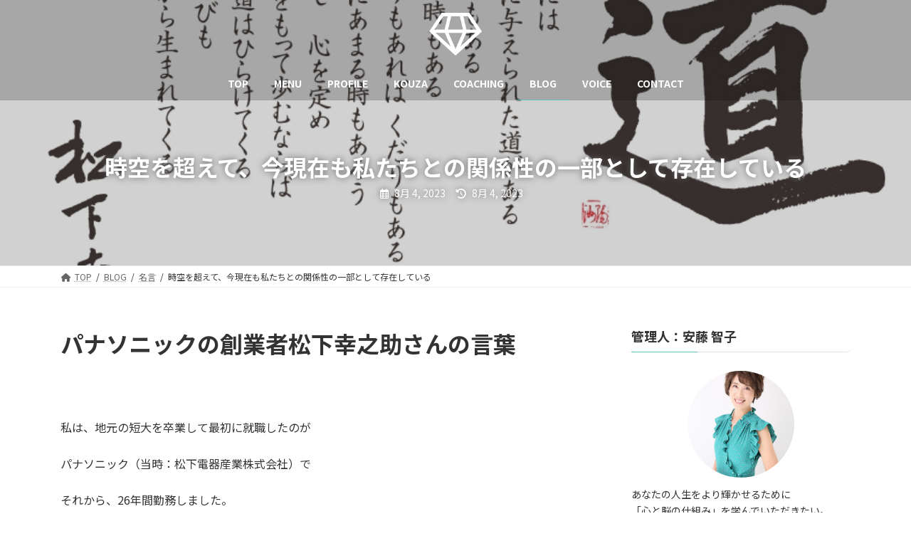

--- FILE ---
content_type: text/html; charset=UTF-8
request_url: https://diamondwave888.com/%E7%B8%81%E8%B5%B7%EF%BC%9A%E6%99%82%E7%A9%BA%E3%82%92%E8%B6%85%E3%81%88%E3%81%A6%E3%80%81%E4%BB%8A%E7%8F%BE%E5%9C%A8%E3%82%82%E7%A7%81%E3%81%9F%E3%81%A1%E3%81%A8%E3%81%AE%E9%96%A2%E4%BF%82%E6%80%A7/
body_size: 12471
content:
<!DOCTYPE html>
<html lang="ja">
<head>
<meta charset="utf-8">
<meta http-equiv="X-UA-Compatible" content="IE=edge">
<meta name="viewport" content="width=device-width, initial-scale=1">
<title>時空を超えて、今現在も私たちとの関係性の一部として存在している - 名古屋で女性が受けるコーチング・セミナーなら「ダイヤモンドコーチング」へ</title>
<link rel='dns-prefetch' href='//s.w.org' />
<link rel="alternate" type="application/rss+xml" title="名古屋で女性が受けるコーチング・セミナーなら「ダイヤモンドコーチング」へ &raquo; フィード" href="https://diamondwave888.com/feed/" />
<link rel="alternate" type="application/rss+xml" title="名古屋で女性が受けるコーチング・セミナーなら「ダイヤモンドコーチング」へ &raquo; コメントフィード" href="https://diamondwave888.com/comments/feed/" />
<link rel="alternate" type="application/rss+xml" title="名古屋で女性が受けるコーチング・セミナーなら「ダイヤモンドコーチング」へ &raquo; 時空を超えて、今現在も私たちとの関係性の一部として存在している のコメントのフィード" href="https://diamondwave888.com/%e7%b8%81%e8%b5%b7%ef%bc%9a%e6%99%82%e7%a9%ba%e3%82%92%e8%b6%85%e3%81%88%e3%81%a6%e3%80%81%e4%bb%8a%e7%8f%be%e5%9c%a8%e3%82%82%e7%a7%81%e3%81%9f%e3%81%a1%e3%81%a8%e3%81%ae%e9%96%a2%e4%bf%82%e6%80%a7/feed/" />
<meta name="description" content="パナソニックの創業者松下幸之助さんの言葉&nbsp;私は、地元の短大を卒業して最初に就職したのがパナソニック（当時：松下電器産業株式会社）でそれから、26年間勤務しました。&nbsp;&nbsp;社会人として育ててくださった会社なので今でもパナソニックでのご縁には感謝しかありません。&nbsp;今日は、そのパナソニック創業者松下幸之助さんの言葉をお贈りいたします。&nbsp;縁あって&amp;nb" />		<script type="text/javascript">
			window._wpemojiSettings = {"baseUrl":"https:\/\/s.w.org\/images\/core\/emoji\/11\/72x72\/","ext":".png","svgUrl":"https:\/\/s.w.org\/images\/core\/emoji\/11\/svg\/","svgExt":".svg","source":{"concatemoji":"https:\/\/diamondwave888.com\/wp-includes\/js\/wp-emoji-release.min.js?ver=5.0.22"}};
			!function(e,a,t){var n,r,o,i=a.createElement("canvas"),p=i.getContext&&i.getContext("2d");function s(e,t){var a=String.fromCharCode;p.clearRect(0,0,i.width,i.height),p.fillText(a.apply(this,e),0,0);e=i.toDataURL();return p.clearRect(0,0,i.width,i.height),p.fillText(a.apply(this,t),0,0),e===i.toDataURL()}function c(e){var t=a.createElement("script");t.src=e,t.defer=t.type="text/javascript",a.getElementsByTagName("head")[0].appendChild(t)}for(o=Array("flag","emoji"),t.supports={everything:!0,everythingExceptFlag:!0},r=0;r<o.length;r++)t.supports[o[r]]=function(e){if(!p||!p.fillText)return!1;switch(p.textBaseline="top",p.font="600 32px Arial",e){case"flag":return s([55356,56826,55356,56819],[55356,56826,8203,55356,56819])?!1:!s([55356,57332,56128,56423,56128,56418,56128,56421,56128,56430,56128,56423,56128,56447],[55356,57332,8203,56128,56423,8203,56128,56418,8203,56128,56421,8203,56128,56430,8203,56128,56423,8203,56128,56447]);case"emoji":return!s([55358,56760,9792,65039],[55358,56760,8203,9792,65039])}return!1}(o[r]),t.supports.everything=t.supports.everything&&t.supports[o[r]],"flag"!==o[r]&&(t.supports.everythingExceptFlag=t.supports.everythingExceptFlag&&t.supports[o[r]]);t.supports.everythingExceptFlag=t.supports.everythingExceptFlag&&!t.supports.flag,t.DOMReady=!1,t.readyCallback=function(){t.DOMReady=!0},t.supports.everything||(n=function(){t.readyCallback()},a.addEventListener?(a.addEventListener("DOMContentLoaded",n,!1),e.addEventListener("load",n,!1)):(e.attachEvent("onload",n),a.attachEvent("onreadystatechange",function(){"complete"===a.readyState&&t.readyCallback()})),(n=t.source||{}).concatemoji?c(n.concatemoji):n.wpemoji&&n.twemoji&&(c(n.twemoji),c(n.wpemoji)))}(window,document,window._wpemojiSettings);
		</script>
		<style type="text/css">
img.wp-smiley,
img.emoji {
	display: inline !important;
	border: none !important;
	box-shadow: none !important;
	height: 1em !important;
	width: 1em !important;
	margin: 0 .07em !important;
	vertical-align: -0.1em !important;
	background: none !important;
	padding: 0 !important;
}
</style>
<link rel='stylesheet' id='vkExUnit_common_style-css'  href='https://diamondwave888.com/wp-content/plugins/vk-all-in-one-expansion-unit/assets/css/vkExUnit_style.css?ver=9.84.1.0' type='text/css' media='all' />
<style id='vkExUnit_common_style-inline-css' type='text/css'>
:root {--ver_page_top_button_url:url(https://diamondwave888.com/wp-content/plugins/vk-all-in-one-expansion-unit/assets/images/to-top-btn-icon.svg);}@font-face {font-weight: normal;font-style: normal;font-family: "vk_sns";src: url("https://diamondwave888.com/wp-content/plugins/vk-all-in-one-expansion-unit/inc/sns/icons/fonts/vk_sns.eot?-bq20cj");src: url("https://diamondwave888.com/wp-content/plugins/vk-all-in-one-expansion-unit/inc/sns/icons/fonts/vk_sns.eot?#iefix-bq20cj") format("embedded-opentype"),url("https://diamondwave888.com/wp-content/plugins/vk-all-in-one-expansion-unit/inc/sns/icons/fonts/vk_sns.woff?-bq20cj") format("woff"),url("https://diamondwave888.com/wp-content/plugins/vk-all-in-one-expansion-unit/inc/sns/icons/fonts/vk_sns.ttf?-bq20cj") format("truetype"),url("https://diamondwave888.com/wp-content/plugins/vk-all-in-one-expansion-unit/inc/sns/icons/fonts/vk_sns.svg?-bq20cj#vk_sns") format("svg");}
</style>
<link rel='stylesheet' id='vk-header-top-css'  href='https://diamondwave888.com/wp-content/plugins/lightning-g3-pro-unit/inc/header-top/package/css/header-top.css?ver=0.1.1' type='text/css' media='all' />
<link rel='stylesheet' id='wp-block-library-css'  href='https://diamondwave888.com/wp-includes/css/dist/block-library/style.min.css?ver=5.0.22' type='text/css' media='all' />
<style id='wp-block-library-inline-css' type='text/css'>
/* VK Color Palettes */:root{ --vk-color-primary:#68c3c5}:root .has-vk-color-primary-color { color:var(--vk-color-primary); }:root .has-vk-color-primary-background-color { background-color:var(--vk-color-primary); }:root{ --vk-color-primary-dark:#539c9d}:root .has-vk-color-primary-dark-color { color:var(--vk-color-primary-dark); }:root .has-vk-color-primary-dark-background-color { background-color:var(--vk-color-primary-dark); }:root{ --vk-color-primary-vivid:#72d6d8}:root .has-vk-color-primary-vivid-color { color:var(--vk-color-primary-vivid); }:root .has-vk-color-primary-vivid-background-color { background-color:var(--vk-color-primary-vivid); }
</style>
<link rel='stylesheet' id='contact-form-7-css'  href='https://diamondwave888.com/wp-content/plugins/contact-form-7/includes/css/styles.css?ver=5.6.4' type='text/css' media='all' />
<link rel='stylesheet' id='ple-style-css'  href='https://diamondwave888.com/wp-content/plugins/page-loading-effects/assets/css/style.css?ver=1.0.0' type='text/css' media='all' />
<link rel='stylesheet' id='sow-button-base-css'  href='https://diamondwave888.com/wp-content/plugins/so-widgets-bundle/widgets/button/css/style.css?ver=1.44.0' type='text/css' media='all' />
<link rel='stylesheet' id='sow-button-flat-1404dab53c6f-css'  href='https://diamondwave888.com/wp-content/uploads/siteorigin-widgets/sow-button-flat-1404dab53c6f.css?ver=5.0.22' type='text/css' media='all' />
<link rel='stylesheet' id='veu-cta-css'  href='https://diamondwave888.com/wp-content/plugins/vk-all-in-one-expansion-unit/inc/call-to-action/package/css/style.css?ver=9.84.1.0' type='text/css' media='all' />
<link rel='stylesheet' id='vk-swiper-style-css'  href='https://diamondwave888.com/wp-content/plugins/vk-blocks-pro/inc/vk-swiper/package/assets/css/swiper.min.css?ver=5.4.5' type='text/css' media='all' />
<link rel='stylesheet' id='lightning-common-style-css'  href='https://diamondwave888.com/wp-content/themes/lightning/_g3/assets/css/style.css?ver=14.25.1' type='text/css' media='all' />
<style id='lightning-common-style-inline-css' type='text/css'>
/* Lightning */:root {--vk-color-primary:#68c3c5;--vk-color-primary-dark:#539c9d;--vk-color-primary-vivid:#72d6d8;--g_nav_main_acc_icon_open_url:url(https://diamondwave888.com/wp-content/themes/lightning/_g3/inc/vk-mobile-nav/package/images/vk-menu-acc-icon-open-black.svg);--g_nav_main_acc_icon_close_url: url(https://diamondwave888.com/wp-content/themes/lightning/_g3/inc/vk-mobile-nav/package/images/vk-menu-close-black.svg);--g_nav_sub_acc_icon_open_url: url(https://diamondwave888.com/wp-content/themes/lightning/_g3/inc/vk-mobile-nav/package/images/vk-menu-acc-icon-open-white.svg);--g_nav_sub_acc_icon_close_url: url(https://diamondwave888.com/wp-content/themes/lightning/_g3/inc/vk-mobile-nav/package/images/vk-menu-close-white.svg);}
html{scroll-padding-top:var(--vk-size-admin-bar);}
:root {--vk-size-text: 16px;}.main-section {}
/* vk-mobile-nav */:root {--vk-mobile-nav-menu-btn-bg-src: url("https://diamondwave888.com/wp-content/themes/lightning/_g3/inc/vk-mobile-nav/package/images/vk-menu-btn-black.svg");--vk-mobile-nav-menu-btn-close-bg-src: url("https://diamondwave888.com/wp-content/themes/lightning/_g3/inc/vk-mobile-nav/package/images/vk-menu-close-black.svg");--vk-menu-acc-icon-open-black-bg-src: url("https://diamondwave888.com/wp-content/themes/lightning/_g3/inc/vk-mobile-nav/package/images/vk-menu-acc-icon-open-black.svg");--vk-menu-acc-icon-open-white-bg-src: url("https://diamondwave888.com/wp-content/themes/lightning/_g3/inc/vk-mobile-nav/package/images/vk-menu-acc-icon-open-white.svg");--vk-menu-acc-icon-close-black-bg-src: url("https://diamondwave888.com/wp-content/themes/lightning/_g3/inc/vk-mobile-nav/package/images/vk-menu-close-black.svg");--vk-menu-acc-icon-close-white-bg-src: url("https://diamondwave888.com/wp-content/themes/lightning/_g3/inc/vk-mobile-nav/package/images/vk-menu-close-white.svg");}
</style>
<link rel='stylesheet' id='lightning-design-style-css'  href='https://diamondwave888.com/wp-content/themes/lightning/_g3/design-skin/origin3/css/style.css?ver=14.25.1' type='text/css' media='all' />
<style id='lightning-design-style-inline-css' type='text/css'>
.tagcloud a:before { font-family: "Font Awesome 5 Free";content: "\f02b";font-weight: bold; }
/* Font switch */.site-header .site-header-logo{ font-family:"Noto Sans JP",sans-serif;font-weight:700;font-display: swap;}.global-nav{ font-family:"Noto Sans JP",sans-serif;font-weight:500;font-display: swap;}h1,h2,h3,h4,h5,h6,.page-header-title{ font-family:"Noto Sans JP",sans-serif;font-weight:700;font-display: swap;}body{ font-family:"Noto Sans JP",sans-serif;font-weight:400;font-display: swap;}
.vk-campaign-text{color:#fff;background-color:#eab010;}.vk-campaign-text_btn,.vk-campaign-text_btn:link,.vk-campaign-text_btn:visited,.vk-campaign-text_btn:focus,.vk-campaign-text_btn:active{background:#fff;color:#4c4c4c;}a.vk-campaign-text_btn:hover{background:#eab010;color:#fff;}.vk-campaign-text_link,.vk-campaign-text_link:link,.vk-campaign-text_link:hover,.vk-campaign-text_link:visited,.vk-campaign-text_link:active,.vk-campaign-text_link:focus{color:#fff;}
/* page header */:root{--vk-page-header-url : url(https://diamondwave888.com/wp-content/uploads/2023/08/9784569534077_2.jpg);}@media ( max-width:575.98px ){:root{--vk-page-header-url : url(https://diamondwave888.com/wp-content/uploads/2023/08/9784569534077_2.jpg);}}.page-header{ position:relative;color:#fff;text-shadow:0px 0px 10px #666666;text-align:center;background: var(--vk-page-header-url, url(https://diamondwave888.com/wp-content/uploads/2023/08/9784569534077_2.jpg) ) no-repeat 50% center;background-size: cover;min-height:8rem;}.page-header::before{content:"";position:absolute;top:0;left:0;background-color:#666666;opacity:0.3;width:100%;height:100%;}
</style>
<link rel='stylesheet' id='vk-blog-card-css'  href='https://diamondwave888.com/wp-content/themes/lightning/_g3/inc/vk-wp-oembed-blog-card/package/css/blog-card.css?ver=5.0.22' type='text/css' media='all' />
<link rel='stylesheet' id='vk-blocks-build-css-css'  href='https://diamondwave888.com/wp-content/plugins/vk-blocks-pro/inc/vk-blocks/build/block-build.css?ver=1.15.0' type='text/css' media='all' />
<style id='vk-blocks-build-css-inline-css' type='text/css'>
:root {--vk_flow-arrow: url(https://diamondwave888.com/wp-content/plugins/vk-blocks-pro/inc/vk-blocks/images/arrow_bottom.svg);--vk_image-mask-wave01: url(https://diamondwave888.com/wp-content/plugins/vk-blocks-pro/inc/vk-blocks/images/wave01.svg);--vk_image-mask-wave02: url(https://diamondwave888.com/wp-content/plugins/vk-blocks-pro/inc/vk-blocks/images/wave02.svg);--vk_image-mask-wave03: url(https://diamondwave888.com/wp-content/plugins/vk-blocks-pro/inc/vk-blocks/images/wave03.svg);--vk_image-mask-wave04: url(https://diamondwave888.com/wp-content/plugins/vk-blocks-pro/inc/vk-blocks/images/wave04.svg);}

	:root {

		--vk-balloon-border-width:1px;

		--vk-balloon-speech-offset:-12px;
	}
	
</style>
<link rel='stylesheet' id='lightning-theme-style-css'  href='https://diamondwave888.com/wp-content/themes/lightning/style.css?ver=14.25.1' type='text/css' media='all' />
<link rel='stylesheet' id='vk-font-awesome-css'  href='https://diamondwave888.com/wp-content/themes/lightning/vendor/vektor-inc/font-awesome-versions/src/versions/6/css/all.min.css?ver=6.1.0' type='text/css' media='all' />
<link rel='stylesheet' id='vk-header-layout-css'  href='https://diamondwave888.com/wp-content/plugins/lightning-g3-pro-unit/inc/header-layout/package/css/header-layout.css?ver=0.23.2' type='text/css' media='all' />
<style id='vk-header-layout-inline-css' type='text/css'>
/* Header Layout */:root {--vk-header-logo-url:url(https://diamondwave888.com/wp-content/uploads/2022/11/DIAMOND.png);}
</style>
<link rel='stylesheet' id='vk-campaign-text-css'  href='https://diamondwave888.com/wp-content/plugins/lightning-g3-pro-unit/inc/vk-campaign-text/package/css/vk-campaign-text.css?ver=0.1.0' type='text/css' media='all' />
<link rel='stylesheet' id='vk-mobile-fix-nav-css'  href='https://diamondwave888.com/wp-content/plugins/lightning-g3-pro-unit/inc/vk-mobile-fix-nav/package/css/vk-mobile-fix-nav.css?ver=0.0.0' type='text/css' media='all' />
<script type='text/javascript' src='https://diamondwave888.com/wp-includes/js/jquery/jquery.js?ver=1.12.4'></script>
<script type='text/javascript' src='https://diamondwave888.com/wp-includes/js/jquery/jquery-migrate.min.js?ver=1.4.1'></script>
<script type='text/javascript' src='https://diamondwave888.com/wp-content/plugins/page-loading-effects/assets/js/ple.preloader.min.js?ver=5.0.22'></script>
<link rel='https://api.w.org/' href='https://diamondwave888.com/wp-json/' />
<link rel="EditURI" type="application/rsd+xml" title="RSD" href="https://diamondwave888.com/xmlrpc.php?rsd" />
<link rel="wlwmanifest" type="application/wlwmanifest+xml" href="https://diamondwave888.com/wp-includes/wlwmanifest.xml" /> 
<link rel='prev' title='向き合わなかった問題はいずれ運命として出会う事になる' href='https://diamondwave888.com/%e5%90%91%e3%81%8d%e5%90%88%e3%82%8f%e3%81%aa%e3%81%8b%e3%81%a3%e3%81%9f%e5%95%8f%e9%a1%8c%e3%81%af%e3%81%84%e3%81%9a%e3%82%8c%e9%81%8b%e5%91%bd%e3%81%a8%e3%81%97%e3%81%a6%e5%87%ba%e4%bc%9a%e3%81%86/' />
<link rel='next' title='あなたは世界の中心に君臨する唯一無二の愛すべき存在' href='https://diamondwave888.com/%e3%81%82%e3%81%aa%e3%81%9f%e3%81%af%e4%b8%96%e7%95%8c%e3%81%ae%e4%b8%ad%e5%bf%83%e3%81%ab%e5%90%9b%e8%87%a8%e3%81%99%e3%82%8b%e5%94%af%e4%b8%80%e7%84%a1%e4%ba%8c%e3%81%ae%e6%84%9b%e3%81%99%e3%81%b9/' />
<meta name="generator" content="WordPress 5.0.22" />
<link rel="canonical" href="https://diamondwave888.com/%e7%b8%81%e8%b5%b7%ef%bc%9a%e6%99%82%e7%a9%ba%e3%82%92%e8%b6%85%e3%81%88%e3%81%a6%e3%80%81%e4%bb%8a%e7%8f%be%e5%9c%a8%e3%82%82%e7%a7%81%e3%81%9f%e3%81%a1%e3%81%a8%e3%81%ae%e9%96%a2%e4%bf%82%e6%80%a7/" />
<link rel='shortlink' href='https://diamondwave888.com/?p=710' />
<link rel="alternate" type="application/json+oembed" href="https://diamondwave888.com/wp-json/oembed/1.0/embed?url=https%3A%2F%2Fdiamondwave888.com%2F%25e7%25b8%2581%25e8%25b5%25b7%25ef%25bc%259a%25e6%2599%2582%25e7%25a9%25ba%25e3%2582%2592%25e8%25b6%2585%25e3%2581%2588%25e3%2581%25a6%25e3%2580%2581%25e4%25bb%258a%25e7%258f%25be%25e5%259c%25a8%25e3%2582%2582%25e7%25a7%2581%25e3%2581%259f%25e3%2581%25a1%25e3%2581%25a8%25e3%2581%25ae%25e9%2596%25a2%25e4%25bf%2582%25e6%2580%25a7%2F" />
<link rel="alternate" type="text/xml+oembed" href="https://diamondwave888.com/wp-json/oembed/1.0/embed?url=https%3A%2F%2Fdiamondwave888.com%2F%25e7%25b8%2581%25e8%25b5%25b7%25ef%25bc%259a%25e6%2599%2582%25e7%25a9%25ba%25e3%2582%2592%25e8%25b6%2585%25e3%2581%2588%25e3%2581%25a6%25e3%2580%2581%25e4%25bb%258a%25e7%258f%25be%25e5%259c%25a8%25e3%2582%2582%25e7%25a7%2581%25e3%2581%259f%25e3%2581%25a1%25e3%2581%25a8%25e3%2581%25ae%25e9%2596%25a2%25e4%25bf%2582%25e6%2580%25a7%2F&#038;format=xml" />
<script type="text/javascript">
  plePreloader.speed = "2000";
  if(!plePreloader.speed){
    plePreloader.speed=4000;
  }
  plePreloader.elem = "ple-loader-wraps1";
  plePreloader.elemInner = "";
  plePreloader.kicks();
</script>
<style type="text/css">
  #ple-loader-wraps1 {
    background: #ffffff;
  }
  #ple-loader-wraps1 #ple-animates {
     background:#68c3c5;}
</style>
<style>body:not(.header_scrolled) .site-header--trans--true,body:not(.header_scrolled) .site-header--trans--true .header-top-description{--vk-color-text-body:#ffffff;--vk-color-text-light:#ffffff;}body:not(.header_scrolled) .site-header--trans--true .global-nav-list > li > .acc-btn {border-color:#ffffff;}body:not(.header_scrolled) .site-header--trans--true .global-nav-list > li > a{color:#ffffff;}@media (min-width: 768px) {body:not(.header_scrolled) .site-header--trans--true .global-nav > li:before { border-bottom:1px solid rgba(255,255,255,0.1); }body:not(.header_scrolled) .site-header--trans--true .global-nav-list > li > .acc-btn {background-image:url(https://diamondwave888.com/wp-content/themes/lightning/_g3/inc/vk-mobile-nav/package/images/vk-menu-acc-icon-open-white.svg);}body:not(.header_scrolled) .siteHeader-trans-true .gMenu > li > .acc-btn.acc-btn-close {background-image:url(https://diamondwave888.com/wp-content/themes/lightning/_g3/inc/vk-mobile-nav/package/images/vk-menu-close-white.svg);}}body:not(.header_scrolled) .site-header--trans--true .global-nav-list > li{--vk-color-border-hr: rgba(255,255,255,0.1);}body:not(.header_scrolled) .site-header--trans--true{background-color:rgba(0,0,0,0.2);box-shadow:none;border-bottom:none;}body:not(.header_scrolled) .site-header--trans--true .contact-txt-tel{color:#ffffff;}body:not(.header_scrolled) .site-header--trans--true .global-nav,body:not(.header_scrolled) .site-header--trans--true .global-nav > li{background:none;border:none;}body:not(.header_scrolled) .site-header--trans--true .global-nav .global-nav li{border-color:rgba(255,255,255,0.1);}body:not(.header_scrolled) .site-header--trans--true .header-top { background-color:rgba(0,0,0,0);border-bottom:none}body:not(.header_scrolled) .site-header--trans--true .btn-primary {background-color:rgba(104,195,197,0.8);}body:not(.header_scrolled) .site-header--trans--true .btn-primary:hover {background-color:#72d6d8;}.ltg-slide .ltg-slide-text-set,.ltg-slide .ltg-slide-button-next,.ltg-slide .ltg-slide-button-prev,.page-header-inner { opacity:0;transition: opacity 1s; }.page-header {opacity:0;}</style><!-- [ VK All in One Expansion Unit Article Structure Data ] --><script type="application/ld+json">{"@context":"https://schema.org/","@type":"Article","headline":"時空を超えて、今現在も私たちとの関係性の一部として存在している","image":"https://diamondwave888.com/wp-content/uploads/2023/08/9784569534077_2-320x180.jpg","datePublished":"2023-08-04T09:54:43+00:00","dateModified":"2023-08-04T09:57:19+00:00","author":{"@type":"organization","name":"Tomoko","url":"https://diamondwave888.com/","sameAs":""}}</script><!-- [ / VK All in One Expansion Unit Article Structure Data ] --><meta name="google-site-verification" content="my2aaOBlH5Al0rTfwSG5-hRYNbAvEYpfVYe0QTp7LDE" />
</head>
<body class="post-template-default single single-post postid-710 single-format-standard wp-embed-responsive vk-blocks sidebar-fix sidebar-fix-priority-top device-pc fa_v6_css">
<a class="skip-link screen-reader-text" href="#main">コンテンツへスキップ</a>
<a class="skip-link screen-reader-text" href="#vk-mobile-nav">ナビゲーションに移動</a>

<header id="site-header" class="site-header site-header--layout--center site-header--trans--true">
		<div id="site-header-container" class="site-header-container site-header-container--scrolled--no-fix container">

				<div class="site-header-logo site-header-logo--scrolled--no-fix site-header-logo--trans--true">
		<a href="https://diamondwave888.com/">
			<span><img src="https://diamondwave888.com/wp-content/uploads/2022/11/DIAMOND.png" alt="名古屋で女性が受けるコーチング・セミナーなら「ダイヤモンドコーチング」へ" /></span>
		</a>
		</div>

		
		<nav id="global-nav" class="global-nav global-nav--layout--center global-nav--scrolled--no-fix"><ul id="menu-%e5%9f%ba%e6%9c%ac%e3%83%a1%e3%83%8b%e3%83%a5%e3%83%bc" class="menu vk-menu-acc global-nav-list nav"><li id="menu-item-329" class="menu-item menu-item-type-post_type menu-item-object-page menu-item-home"><a href="https://diamondwave888.com/"><strong class="global-nav-name">TOP</strong></a></li>
<li id="menu-item-330" class="menu-item menu-item-type-post_type menu-item-object-page"><a href="https://diamondwave888.com/menu/"><strong class="global-nav-name">MENU</strong></a></li>
<li id="menu-item-331" class="menu-item menu-item-type-post_type menu-item-object-page"><a href="https://diamondwave888.com/profile/"><strong class="global-nav-name">PROFILE</strong></a></li>
<li id="menu-item-332" class="menu-item menu-item-type-post_type menu-item-object-page"><a href="https://diamondwave888.com/kouza/"><strong class="global-nav-name">KOUZA</strong></a></li>
<li id="menu-item-354" class="menu-item menu-item-type-post_type menu-item-object-page"><a href="https://diamondwave888.com/coaching/"><strong class="global-nav-name">COACHING</strong></a></li>
<li id="menu-item-333" class="menu-item menu-item-type-post_type menu-item-object-page current_page_parent"><a href="https://diamondwave888.com/blog/"><strong class="global-nav-name">BLOG</strong></a></li>
<li id="menu-item-339" class="menu-item menu-item-type-post_type menu-item-object-page"><a href="https://diamondwave888.com/?page_id=326"><strong class="global-nav-name">VOICE</strong></a></li>
<li id="menu-item-334" class="menu-item menu-item-type-post_type menu-item-object-page"><a href="https://diamondwave888.com/contact/"><strong class="global-nav-name">CONTACT</strong></a></li>
</ul></nav>	</div>
	</header>



	<div class="page-header"><div class="page-header-inner container">
<h1 class="page-header-title">時空を超えて、今現在も私たちとの関係性の一部として存在している</h1><div class="entry_meta page-header-subtext"><span class="entry-meta-item entry-meta-item-date">
			<i class="far fa-calendar-alt"></i>
			<span class="published">8月 4, 2023</span>
			</span><span class="entry-meta-item entry-meta-item-updated">
			<i class="fas fa-history"></i>
			<span class="screen-reader-text">最終更新日時 : </span>
			<span class="updated">8月 4, 2023</span>
			</span></div></div></div><!-- [ /.page-header ] -->

	<!-- [ #breadcrumb ] --><div id="breadcrumb" class="breadcrumb"><div class="container"><ol class="breadcrumb-list" itemscope itemtype="https://schema.org/BreadcrumbList"><li class="breadcrumb-list__item breadcrumb-list__item--home" itemprop="itemListElement" itemscope itemtype="http://schema.org/ListItem"><a href="https://diamondwave888.com" itemprop="item"><i class="fas fa-fw fa-home"></i><span itemprop="name">TOP</span></a><meta itemprop="position" content="1" /></li><li class="breadcrumb-list__item" itemprop="itemListElement" itemscope itemtype="http://schema.org/ListItem"><a href="https://diamondwave888.com/blog/" itemprop="item"><span itemprop="name">BLOG</span></a><meta itemprop="position" content="2" /></li><li class="breadcrumb-list__item" itemprop="itemListElement" itemscope itemtype="http://schema.org/ListItem"><a href="https://diamondwave888.com/category/%e5%90%8d%e8%a8%80/" itemprop="item"><span itemprop="name">名言</span></a><meta itemprop="position" content="3" /></li><li class="breadcrumb-list__item" itemprop="itemListElement" itemscope itemtype="http://schema.org/ListItem"><span itemprop="name">時空を超えて、今現在も私たちとの関係性の一部として存在している</span><meta itemprop="position" content="4" /></li></ol></div></div><!-- [ /#breadcrumb ] -->


<div class="site-body">
		<div class="site-body-container container">

		<div class="main-section main-section--col--two" id="main" role="main">
			
			<article id="post-710" class="entry entry-full post-710 post type-post status-publish format-standard has-post-thumbnail hentry category-6">

	
	
	
	<div class="entry-body">
				<h1>パナソニックの創業者松下幸之助さんの言葉</h1>
<p>&nbsp;</p>
<p style="font-weight: 400;">私は、地元の短大を卒業して最初に就職したのが</p>
<p style="font-weight: 400;">パナソニック（当時：松下電器産業株式会社）で</p>
<p>それから、26年間勤務しました。</p>
<p>&nbsp;</p>
<p><img class="alignnone size-medium wp-image-716" src="https://diamondwave888.com/wp-content/uploads/2023/08/matushita-1-224x300.jpg" alt="" width="224" height="300" srcset="https://diamondwave888.com/wp-content/uploads/2023/08/matushita-1-224x300.jpg 224w, https://diamondwave888.com/wp-content/uploads/2023/08/matushita-1.jpg 465w" sizes="(max-width: 224px) 100vw, 224px" /></p>
<p>&nbsp;</p>
<p style="font-weight: 400;">社会人として育ててくださった会社なので</p>
<p>今でもパナソニックでのご縁には感謝しかありません。</p>
<p>&nbsp;</p>
<p>今日は、そのパナソニック創業者</p>
<p>松下幸之助さんの言葉をお贈りいたします。</p>
<p>&nbsp;</p>
<h2>縁あって</h2>
<p>&nbsp;</p>
<p><span style="font-size: 14pt;">袖振り合うも多生の縁</span></p>
<p><span style="font-size: 14pt;">という古いことわざがあるが、</span></p>
<p><span style="font-size: 14pt;">人と人とのつながりほど不思議なものはない。</span></p>
<p><span style="font-size: 14pt;">その人が、その会社に入らなかったならば、</span></p>
<p><span style="font-size: 14pt;">その人とはこの世で永遠に知り合うこともなかっただろう。</span></p>
<p>&nbsp;</p>
<p><span style="font-size: 14pt;">考えてみれば人びとは大きな運命の中で、</span></p>
<p><span style="font-size: 14pt;">縁の糸であやつられているとも思える。</span></p>
<p><span style="font-size: 14pt;">こうしたことを思うと、人と人とのつながりというものは、</span></p>
<p><span style="font-size: 14pt;">個人の意志や考えで簡単に切れるものではなく、</span></p>
<p><span style="font-size: 14pt;">もっともっと次元の高いものに左右されているようである。</span></p>
<p>&nbsp;</p>
<p><span style="font-size: 14pt;">であるとすれば、お互いにこの世の中における</span></p>
<p><span style="font-size: 14pt;">人間関係をもう少し大事にしたいし、</span></p>
<p><span style="font-size: 14pt;">もう少しありがたいものと考えたい。</span></p>
<p>&nbsp;</p>
<p>（出典：PHP研究所）</p>
<p>&nbsp;</p>
<p>------------------</p>
<p>&nbsp;</p>
<h3>縁起</h3>
<p>&nbsp;</p>
<p>私が最も大切にしている師匠(苫米地博士）の教えの一つに</p>
<p>『縁起』という言葉があります。</p>
<p>&nbsp;</p>
<p>&nbsp;</p>
<p>簡単にいうと、私という個人は</p>
<p>一人で成り立つものは何もなく</p>
<p>全てが関係性（ご縁）の中で成り立っている（存在している）</p>
<p>&nbsp;</p>
<p>&nbsp;</p>
<p>あの時のご縁がなければ、ここに辿り着けなかったし</p>
<p>あの時の出会いがあったからこそ、今の◎◎がある</p>
<p>&nbsp;</p>
<p>みたいに思うと・・</p>
<p>&nbsp;</p>
<p>自分という存在は全ての関係性の中心点にすぎない</p>
<p>と思えます。</p>
<p>&nbsp;</p>
<p>&nbsp;</p>
<p>その関係性を紐解いていくと</p>
<p>全てが必然で必要。</p>
<p>過去、現在、未来含め</p>
<p>全ての関係性・縁起に対する感謝の気持ちが湧いてきます。</p>
<p>&nbsp;</p>
<p>『縁起』は、元々は</p>
<p>お釈迦様が悟りを開いた時に解いた教え。</p>
<p>&nbsp;</p>
<p>そこから代々受け継がれ</p>
<p>歴史に名を刻んだ松下幸之助さんなどの</p>
<p>先人たちはこの大切な教えを今に伝え続けられたからこそ</p>
<p>今、こうして私たちはその教えを取り入れることができている。</p>
<p>&nbsp;</p>
<p>ということは、<span style="font-size: 14pt;"><strong>お釈迦様も、松下幸之助さんも</strong></span></p>
<p><span style="font-size: 14pt;"><strong>時空を超えて、</strong><strong>今現在も私たちとの関係性の一部として存在している</strong></span></p>
<p>&nbsp;</p>
<p>そう考えると</p>
<p>何だかとってもお釈迦様に守られて応援されている気がして</p>
<p>すごく安心しますし、勇気づけられます。</p>
<p><img class="alignnone wp-image-721" src="https://diamondwave888.com/wp-content/uploads/2023/08/9784569534077_2-300x203.jpg" alt="" width="757" height="512" srcset="https://diamondwave888.com/wp-content/uploads/2023/08/9784569534077_2-300x203.jpg 300w, https://diamondwave888.com/wp-content/uploads/2023/08/9784569534077_2-768x519.jpg 768w, https://diamondwave888.com/wp-content/uploads/2023/08/9784569534077_2.jpg 874w" sizes="(max-width: 757px) 100vw, 757px" /></p>
<p><img class="alignnone size-medium wp-image-715" src="https://diamondwave888.com/wp-content/uploads/2023/08/9784569534077-214x300.jpg" alt="" width="214" height="300" srcset="https://diamondwave888.com/wp-content/uploads/2023/08/9784569534077-214x300.jpg 214w, https://diamondwave888.com/wp-content/uploads/2023/08/9784569534077.jpg 339w" sizes="(max-width: 214px) 100vw, 214px" /></p>
			</div>

	
	
	
	
		
				<div class="entry-footer">

					<div class="entry-meta-data-list"><dl><dt>カテゴリー</dt><dd><a href="https://diamondwave888.com/category/%e5%90%8d%e8%a8%80/">名言</a></dd></dl></div>
				</div><!-- [ /.entry-footer ] -->

		
	
</article><!-- [ /#post-710 ] -->

	
		
		
		
		
	


<div class="vk_posts next-prev">

	<div id="post-704" class="vk_post vk_post-postType-post card card-intext vk_post-col-xs-12 vk_post-col-sm-12 vk_post-col-md-6 next-prev-prev post-704 post type-post status-publish format-standard has-post-thumbnail hentry category-27"><a href="https://diamondwave888.com/%e5%90%91%e3%81%8d%e5%90%88%e3%82%8f%e3%81%aa%e3%81%8b%e3%81%a3%e3%81%9f%e5%95%8f%e9%a1%8c%e3%81%af%e3%81%84%e3%81%9a%e3%82%8c%e9%81%8b%e5%91%bd%e3%81%a8%e3%81%97%e3%81%a6%e5%87%ba%e4%bc%9a%e3%81%86/" class="card-intext-inner"><div class="vk_post_imgOuter" style="background-image:url(https://diamondwave888.com/wp-content/uploads/2023/08/nigaoe_jung_yungu.png)"><div class="card-img-overlay"><span class="vk_post_imgOuter_singleTermLabel">前の記事</span></div><img width="245" height="300" src="https://diamondwave888.com/wp-content/uploads/2023/08/nigaoe_jung_yungu-245x300.png" class="vk_post_imgOuter_img card-img-top wp-post-image" alt="" /></div><!-- [ /.vk_post_imgOuter ] --><div class="vk_post_body card-body"><h5 class="vk_post_title card-title">向き合わなかった問題はいずれ運命として出会う事になる</h5><div class="vk_post_date card-date published">8月 4, 2023</div></div><!-- [ /.card-body ] --></a></div><!-- [ /.card ] -->
	<div id="post-725" class="vk_post vk_post-postType-post card card-intext vk_post-col-xs-12 vk_post-col-sm-12 vk_post-col-md-6 next-prev-next post-725 post type-post status-publish format-standard has-post-thumbnail hentry category-27"><a href="https://diamondwave888.com/%e3%81%82%e3%81%aa%e3%81%9f%e3%81%af%e4%b8%96%e7%95%8c%e3%81%ae%e4%b8%ad%e5%bf%83%e3%81%ab%e5%90%9b%e8%87%a8%e3%81%99%e3%82%8b%e5%94%af%e4%b8%80%e7%84%a1%e4%ba%8c%e3%81%ae%e6%84%9b%e3%81%99%e3%81%b9/" class="card-intext-inner"><div class="vk_post_imgOuter" style="background-image:url(https://diamondwave888.com/wp-content/uploads/2023/08/king-3832148_1280.jpg)"><div class="card-img-overlay"><span class="vk_post_imgOuter_singleTermLabel">次の記事</span></div><img width="300" height="248" src="https://diamondwave888.com/wp-content/uploads/2023/08/king-3832148_1280-300x248.jpg" class="vk_post_imgOuter_img card-img-top wp-post-image" alt="" /></div><!-- [ /.vk_post_imgOuter ] --><div class="vk_post_body card-body"><h5 class="vk_post_title card-title">あなたは世界の中心に君臨する唯一無二の愛すべき存在</h5><div class="vk_post_date card-date published">8月 8, 2023</div></div><!-- [ /.card-body ] --></a></div><!-- [ /.card ] -->
	</div>
	
					</div><!-- [ /.main-section ] -->

		<div class="sub-section sub-section--col--two">
<aside class="widget widget_wp_widget_vkexunit_profile" id="wp_widget_vkexunit_profile-2">
<div class="veu_profile">
<h4 class="widget-title sub-section-title">管理人：安藤 智子</h4><div class="profile" >
<div class="media_outer media_round media_center" style="width:150px;height:150px;background:url(https://diamondwave888.com/wp-content/uploads/2022/11/andou.jpg) no-repeat 50% center;background-size: cover;"><img class="profile_media" src="https://diamondwave888.com/wp-content/uploads/2022/11/andou.jpg" alt="andou" /></div><p class="profile_text">あなたの人生をより輝かせるために<br />
「心と脳の仕組み」を学んでいただきたい。<br />
<br />
当サイトでは、存在意義（パーパス）やゴールを見失ってモヤモヤとした悩みを抱えていたわたしが、人生を変えるきっかけをもらえた最新の認知科学に基づくコーチング理論や心理学などのメソッドをご紹介しています。<br />
<br />
またメルマガでは、ブログでは公開できない限定情報などを発信しております。今なら登録者には『【限定動画】2021年度厚生労働省岐阜労働局認定「メンタル強化コーチング」セミナー動画』をプレゼント中です。</p>

</div>
<!-- / .site-profile -->
</div>
</aside><aside class="widget widget_sow-button" id="sow-button-2"><div
			
			class="so-widget-sow-button so-widget-sow-button-flat-1404dab53c6f"
			
		><div class="ow-button-base ow-button-align-center">
	<a href="https://resast.jp/subscribe/96396" class="ow-icon-placement-left ow-button-hover" target="_blank" rel="noopener noreferrer" 		>
		<span>
			<span class="sow-icon-fontawesome sow-far" data-sow-icon="&#xf35a;"
		 
		aria-hidden="true"></span>
			コーチングメルマガ（無料）		</span>
	</a>
</div>
</div></aside><aside class="widget widget_vkexunit_post_list" id="vkexunit_post_list-2"><div class="veu_postList pt_0"><h4 class="widget-title sub-section-title">最新記事</h4><div class="postList postList_miniThumb">
<div class="postList_item" id="post-1207">
				<div class="postList_thumbnail">
		<a href="https://diamondwave888.com/gosenzosama-1106/">
			<img width="150" height="150" src="https://diamondwave888.com/wp-content/uploads/2023/11/71rT0p20LNL._SL1235_-2-150x150.jpg" class="attachment-thumbnail size-thumbnail wp-post-image" alt="" />		</a>
		</div><!-- [ /.postList_thumbnail ] -->
		<div class="postList_body">
		<div class="postList_title entry-title"><a href="https://diamondwave888.com/gosenzosama-1106/">ご先祖さまからきみへ</a></div><div class="published postList_date postList_meta_items">11月 6, 2023</div>	</div><!-- [ /.postList_body ] -->
</div>
		
<div class="postList_item" id="post-1185">
				<div class="postList_thumbnail">
		<a href="https://diamondwave888.com/iseshima202310/">
			<img width="150" height="150" src="https://diamondwave888.com/wp-content/uploads/2023/11/IMG_9315-150x150.jpeg" class="attachment-thumbnail size-thumbnail wp-post-image" alt="" />		</a>
		</div><!-- [ /.postList_thumbnail ] -->
		<div class="postList_body">
		<div class="postList_title entry-title"><a href="https://diamondwave888.com/iseshima202310/">ご先祖さまへの感謝が溢れる旅</a></div><div class="published postList_date postList_meta_items">11月 5, 2023</div>	</div><!-- [ /.postList_body ] -->
</div>
		
<div class="postList_item" id="post-1165">
				<div class="postList_thumbnail">
		<a href="https://diamondwave888.com/%e5%a4%a2%e5%ae%9f%e7%8f%be%e3%83%bb%e3%82%b4%e3%83%bc%e3%83%ab%e9%81%94%e6%88%90%e3%81%ab%e5%a4%a7%e5%88%87%e3%81%aa%e3%81%93%e3%81%a8/">
			<img width="150" height="150" src="https://diamondwave888.com/wp-content/uploads/2023/10/tempImageBAkZx5-150x150.jpg" class="attachment-thumbnail size-thumbnail wp-post-image" alt="" />		</a>
		</div><!-- [ /.postList_thumbnail ] -->
		<div class="postList_body">
		<div class="postList_title entry-title"><a href="https://diamondwave888.com/%e5%a4%a2%e5%ae%9f%e7%8f%be%e3%83%bb%e3%82%b4%e3%83%bc%e3%83%ab%e9%81%94%e6%88%90%e3%81%ab%e5%a4%a7%e5%88%87%e3%81%aa%e3%81%93%e3%81%a8/">夢実現に大切な事（この基本が出来ていないとやりたい事も分からない!?)</a></div><div class="published postList_date postList_meta_items">10月 26, 2023</div>	</div><!-- [ /.postList_body ] -->
</div>
		
<div class="postList_item" id="post-1125">
				<div class="postList_thumbnail">
		<a href="https://diamondwave888.com/maimaitanbo2023oct/">
			<img width="150" height="150" src="https://diamondwave888.com/wp-content/uploads/2023/10/394699705_6798059876945283_8716227530046413643_n-150x150.jpg" class="attachment-thumbnail size-thumbnail wp-post-image" alt="" />		</a>
		</div><!-- [ /.postList_thumbnail ] -->
		<div class="postList_body">
		<div class="postList_title entry-title"><a href="https://diamondwave888.com/maimaitanbo2023oct/">いとうまい子さんのまいまい田んぼ収穫祭！</a></div><div class="published postList_date postList_meta_items">10月 24, 2023</div>	</div><!-- [ /.postList_body ] -->
</div>
		
<div class="postList_item" id="post-1113">
				<div class="postList_thumbnail">
		<a href="https://diamondwave888.com/nozomugenjitusouzou-run/">
			<img width="150" height="150" src="https://diamondwave888.com/wp-content/uploads/2023/10/IMG_8691-150x150.jpeg" class="attachment-thumbnail size-thumbnail wp-post-image" alt="" />		</a>
		</div><!-- [ /.postList_thumbnail ] -->
		<div class="postList_body">
		<div class="postList_title entry-title"><a href="https://diamondwave888.com/nozomugenjitusouzou-run/">望む現実を創造するためにとても大切なこと</a></div><div class="published postList_date postList_meta_items">10月 15, 2023</div>	</div><!-- [ /.postList_body ] -->
</div>
		
<div class="postList_item" id="post-1082">
				<div class="postList_thumbnail">
		<a href="https://diamondwave888.com/momed-in-aichiken1027/">
			<img width="150" height="150" src="https://diamondwave888.com/wp-content/uploads/2023/10/Liceria-Co.-150x150.jpg" class="attachment-thumbnail size-thumbnail wp-post-image" alt="" />		</a>
		</div><!-- [ /.postList_thumbnail ] -->
		<div class="postList_body">
		<div class="postList_title entry-title"><a href="https://diamondwave888.com/momed-in-aichiken1027/">MOMED in 愛知県長久手市開催します！</a></div><div class="published postList_date postList_meta_items">10月 13, 2023</div>	</div><!-- [ /.postList_body ] -->
</div>
		
<div class="postList_item" id="post-1065">
				<div class="postList_thumbnail">
		<a href="https://diamondwave888.com/%e8%84%b3%e3%82%92%e7%9f%a5%e3%82%8b%e4%ba%8b%e3%81%af%e5%ae%87%e5%ae%99%e3%82%92%e7%9f%a5%e3%82%8b%e4%ba%8b%e3%81%a8%e5%90%8c%e3%81%98%e3%80%82%e8%84%b3%e3%81%af%e8%a4%87%e9%9b%91%e3%81%aa%e3%82%88/">
			<img width="150" height="150" src="https://diamondwave888.com/wp-content/uploads/2023/10/solar-system-439046_1280-150x150.jpg" class="attachment-thumbnail size-thumbnail wp-post-image" alt="" />		</a>
		</div><!-- [ /.postList_thumbnail ] -->
		<div class="postList_body">
		<div class="postList_title entry-title"><a href="https://diamondwave888.com/%e8%84%b3%e3%82%92%e7%9f%a5%e3%82%8b%e4%ba%8b%e3%81%af%e5%ae%87%e5%ae%99%e3%82%92%e7%9f%a5%e3%82%8b%e4%ba%8b%e3%81%a8%e5%90%8c%e3%81%98%e3%80%82%e8%84%b3%e3%81%af%e8%a4%87%e9%9b%91%e3%81%aa%e3%82%88/">脳を知る事は宇宙を知る事と同じ。脳は複雑なようで実は単純！</a></div><div class="published postList_date postList_meta_items">10月 12, 2023</div>	</div><!-- [ /.postList_body ] -->
</div>
		
<div class="postList_item" id="post-1049">
				<div class="postList_thumbnail">
		<a href="https://diamondwave888.com/%e3%81%94%e5%85%88%e7%a5%96%e6%a7%98%e3%81%ae%e3%83%ab%e3%83%bc%e3%83%84%e3%82%92%e8%be%bf%e3%82%8b/">
			<img width="150" height="150" src="https://diamondwave888.com/wp-content/uploads/2023/10/名称未設定のデザイン-21-150x150.jpg" class="attachment-thumbnail size-thumbnail wp-post-image" alt="" />		</a>
		</div><!-- [ /.postList_thumbnail ] -->
		<div class="postList_body">
		<div class="postList_title entry-title"><a href="https://diamondwave888.com/%e3%81%94%e5%85%88%e7%a5%96%e6%a7%98%e3%81%ae%e3%83%ab%e3%83%bc%e3%83%84%e3%82%92%e8%be%bf%e3%82%8b/">ご先祖様のルーツを辿る</a></div><div class="published postList_date postList_meta_items">10月 11, 2023</div>	</div><!-- [ /.postList_body ] -->
</div>
		
<div class="postList_item" id="post-1028">
				<div class="postList_thumbnail">
		<a href="https://diamondwave888.com/momed%ef%bc%9a%e9%ad%82%e3%81%ae%e7%99%92%e3%81%97%e3%83%bb%e8%a7%a3%e6%94%be%e3%83%bb%e6%ad%93%e5%96%9c%e3%81%9d%e3%81%97%e3%81%a6%e8%83%bd%e5%8a%9b%e9%96%8b%e8%8a%b1/">
			<img width="150" height="150" src="https://diamondwave888.com/wp-content/uploads/2023/10/IMG_8620-150x150.jpg" class="attachment-thumbnail size-thumbnail wp-post-image" alt="" />		</a>
		</div><!-- [ /.postList_thumbnail ] -->
		<div class="postList_body">
		<div class="postList_title entry-title"><a href="https://diamondwave888.com/momed%ef%bc%9a%e9%ad%82%e3%81%ae%e7%99%92%e3%81%97%e3%83%bb%e8%a7%a3%e6%94%be%e3%83%bb%e6%ad%93%e5%96%9c%e3%81%9d%e3%81%97%e3%81%a6%e8%83%bd%e5%8a%9b%e9%96%8b%e8%8a%b1/">MOMED：魂の癒し・解放・歓喜…そして能力開花</a></div><div class="published postList_date postList_meta_items">10月 11, 2023</div>	</div><!-- [ /.postList_body ] -->
</div>
		
<div class="postList_item" id="post-1012">
				<div class="postList_thumbnail">
		<a href="https://diamondwave888.com/momed%e3%82%b7%e3%83%b3%e3%82%af%e3%83%ad%e3%81%a8%e3%83%9f%e3%83%a9%e3%82%af%e3%83%ab/">
			<img width="150" height="150" src="https://diamondwave888.com/wp-content/uploads/2023/10/IMG_8498-150x150.jpeg" class="attachment-thumbnail size-thumbnail wp-post-image" alt="" />		</a>
		</div><!-- [ /.postList_thumbnail ] -->
		<div class="postList_body">
		<div class="postList_title entry-title"><a href="https://diamondwave888.com/momed%e3%82%b7%e3%83%b3%e3%82%af%e3%83%ad%e3%81%a8%e3%83%9f%e3%83%a9%e3%82%af%e3%83%ab/">MOMEDシンクロとミラクル</a></div><div class="published postList_date postList_meta_items">10月 11, 2023</div>	</div><!-- [ /.postList_body ] -->
</div>
		</div></div></aside><aside class="widget widget_sow-editor" id="sow-editor-2"><div
			
			class="so-widget-sow-editor so-widget-sow-editor-base"
			
		>
<div class="siteorigin-widget-tinymce textwidget">
	</div>
</div></aside> </div><!-- [ /.sub-section ] -->

	</div><!-- [ /.site-body-container ] -->

	
</div><!-- [ /.site-body ] -->


<footer class="site-footer">

			<nav class="footer-nav"><div class="container"><ul id="menu-%e5%9f%ba%e6%9c%ac%e3%83%a1%e3%83%8b%e3%83%a5%e3%83%bc-1" class="menu footer-nav-list nav nav--line"><li id="menu-item-329" class="menu-item menu-item-type-post_type menu-item-object-page menu-item-home menu-item-329"><a href="https://diamondwave888.com/">TOP</a></li>
<li id="menu-item-330" class="menu-item menu-item-type-post_type menu-item-object-page menu-item-330"><a href="https://diamondwave888.com/menu/">MENU</a></li>
<li id="menu-item-331" class="menu-item menu-item-type-post_type menu-item-object-page menu-item-331"><a href="https://diamondwave888.com/profile/">PROFILE</a></li>
<li id="menu-item-332" class="menu-item menu-item-type-post_type menu-item-object-page menu-item-332"><a href="https://diamondwave888.com/kouza/">KOUZA</a></li>
<li id="menu-item-354" class="menu-item menu-item-type-post_type menu-item-object-page menu-item-354"><a href="https://diamondwave888.com/coaching/">COACHING</a></li>
<li id="menu-item-333" class="menu-item menu-item-type-post_type menu-item-object-page current_page_parent menu-item-333"><a href="https://diamondwave888.com/blog/">BLOG</a></li>
<li id="menu-item-339" class="menu-item menu-item-type-post_type menu-item-object-page menu-item-339"><a href="https://diamondwave888.com/?page_id=326">VOICE</a></li>
<li id="menu-item-334" class="menu-item menu-item-type-post_type menu-item-object-page menu-item-334"><a href="https://diamondwave888.com/contact/">CONTACT</a></li>
</ul></div></nav>		
		
	
	<div class="container site-footer-copyright">
			<p>Copyright © <a href="/">名古屋で女性が受けるコーチング・セミナーなら「ダイヤモンドコーチング」へ</a> All Rights Reserved.</p>	</div>
</footer> 
<div id="vk-mobile-nav-menu-btn" class="vk-mobile-nav-menu-btn">MENU</div><div class="vk-mobile-nav vk-mobile-nav-drop-in" id="vk-mobile-nav"><nav class="vk-mobile-nav-menu-outer" role="navigation"><ul id="menu-%e5%9f%ba%e6%9c%ac%e3%83%a1%e3%83%8b%e3%83%a5%e3%83%bc-2" class="vk-menu-acc menu"><li class="menu-item menu-item-type-post_type menu-item-object-page menu-item-home menu-item-329"><a href="https://diamondwave888.com/">TOP</a></li>
<li class="menu-item menu-item-type-post_type menu-item-object-page menu-item-330"><a href="https://diamondwave888.com/menu/">MENU</a></li>
<li class="menu-item menu-item-type-post_type menu-item-object-page menu-item-331"><a href="https://diamondwave888.com/profile/">PROFILE</a></li>
<li class="menu-item menu-item-type-post_type menu-item-object-page menu-item-332"><a href="https://diamondwave888.com/kouza/">KOUZA</a></li>
<li class="menu-item menu-item-type-post_type menu-item-object-page menu-item-354"><a href="https://diamondwave888.com/coaching/">COACHING</a></li>
<li class="menu-item menu-item-type-post_type menu-item-object-page current_page_parent menu-item-333"><a href="https://diamondwave888.com/blog/">BLOG</a></li>
<li class="menu-item menu-item-type-post_type menu-item-object-page menu-item-339"><a href="https://diamondwave888.com/?page_id=326">VOICE</a></li>
<li class="menu-item menu-item-type-post_type menu-item-object-page menu-item-334"><a href="https://diamondwave888.com/contact/">CONTACT</a></li>
</ul></nav></div>
<script type="text/javascript">
  jQuery(document).ready(function($) {
    if ($("#ple-animates").length > 0 && $("#ple-animates").css("display") != "none") {
      $(window).load(function() {   
        $("#ple-loader-wraps1").delay(450).fadeOut("slow");
        $("#ple-animates").fadeOut();         
      });
    }
  })
</script>
<link href="https://fonts.googleapis.com/css2?family=Noto+Sans+JP:wght@400;500;700&display=swap&subset=japanese&ver=0.2.1" rel="stylesheet"><link rel='stylesheet' id='siteorigin-widget-icon-font-fontawesome-css'  href='https://diamondwave888.com/wp-content/plugins/so-widgets-bundle/icons/fontawesome/style.css?ver=5.0.22' type='text/css' media='all' />
<link rel='stylesheet' id='add_google_fonts_Lato-css'  href='//fonts.googleapis.com/css2?family=Lato%3Awght%40400%3B700&#038;display=swap&#038;subset=japanese&#038;ver=5.0.22' type='text/css' media='all' />
<link rel='stylesheet' id='add_google_fonts_noto_sans-css'  href='//fonts.googleapis.com/css2?family=Noto+Sans+JP%3Awght%40400%3B700&#038;display=swap&#038;subset=japanese&#038;ver=5.0.22' type='text/css' media='all' />
<script type='text/javascript' src='https://diamondwave888.com/wp-content/plugins/vk-video-block-pro/inc/video-block-pro/package/blocks/video-pro/build/vk-video-block-pro.min.js?ver=0.0.10'></script>
<script type='text/javascript' src='https://diamondwave888.com/wp-content/plugins/contact-form-7/includes/swv/js/index.js?ver=5.6.4'></script>
<script type='text/javascript'>
/* <![CDATA[ */
var wpcf7 = {"api":{"root":"https:\/\/diamondwave888.com\/wp-json\/","namespace":"contact-form-7\/v1"}};
/* ]]> */
</script>
<script type='text/javascript' src='https://diamondwave888.com/wp-content/plugins/contact-form-7/includes/js/index.js?ver=5.6.4'></script>
<script type='text/javascript'>
/* <![CDATA[ */
var vkExOpt = {"ajax_url":"https:\/\/diamondwave888.com\/wp-admin\/admin-ajax.php"};
/* ]]> */
</script>
<script type='text/javascript' src='https://diamondwave888.com/wp-content/plugins/vk-all-in-one-expansion-unit/assets/js/all.min.js?ver=9.84.1.0'></script>
<script type='text/javascript' src='https://diamondwave888.com/wp-content/plugins/vk-blocks-pro/inc/vk-swiper/package/assets/js/swiper.min.js?ver=5.4.5'></script>
<script type='text/javascript'>
var lightning_swiper = new Swiper('.lightning_swiper-container', {"slidesPerView":1,"spaceBetween":0,"loop":true,"autoplay":{"delay":"4000"},"pagination":{"el":".swiper-pagination","clickable":true},"navigation":{"nextEl":".swiper-button-next","prevEl":".swiper-button-prev"},"effect":"slide"});
</script>
<script type='text/javascript' src='https://diamondwave888.com/wp-content/plugins/vk-blocks-pro/inc/vk-blocks/build/vk-accordion.min.js?ver=1.15.0'></script>
<script type='text/javascript' src='https://diamondwave888.com/wp-content/plugins/vk-blocks-pro/inc/vk-blocks/build/vk-faq2.min.js?ver=1.15.0'></script>
<script type='text/javascript' src='https://diamondwave888.com/wp-content/plugins/vk-blocks-pro/inc/vk-blocks/build/vk-animation.min.js?ver=1.15.0'></script>
<script type='text/javascript' src='https://diamondwave888.com/wp-content/plugins/vk-blocks-pro/inc/vk-blocks/build/vk-slider.min.js?ver=1.15.0'></script>
<script type='text/javascript'>
/* <![CDATA[ */
var lightningOpt = {"add_header_offset_margin":""};
/* ]]> */
</script>
<script type='text/javascript' src='https://diamondwave888.com/wp-content/themes/lightning/_g3/assets/js/main.js?ver=14.25.1'></script>
<script type='text/javascript' src='https://diamondwave888.com/wp-content/plugins/lightning-g3-pro-unit/inc/header-trans/_js/header-trans.js?ver=0.23.2'></script>
<script type='text/javascript' src='https://diamondwave888.com/wp-includes/js/wp-embed.min.js?ver=5.0.22'></script>
</body>
</html>

--- FILE ---
content_type: text/css
request_url: https://diamondwave888.com/wp-content/uploads/siteorigin-widgets/sow-button-flat-1404dab53c6f.css?ver=5.0.22
body_size: 312
content:
.so-widget-sow-button-flat-1404dab53c6f .ow-button-base {
  zoom: 1;
}
.so-widget-sow-button-flat-1404dab53c6f .ow-button-base:before {
  content: '';
  display: block;
}
.so-widget-sow-button-flat-1404dab53c6f .ow-button-base:after {
  content: '';
  display: table;
  clear: both;
}
@media (max-width: 780px) {
  .so-widget-sow-button-flat-1404dab53c6f .ow-button-base.ow-button-align-center {
    text-align: center;
  }
  .so-widget-sow-button-flat-1404dab53c6f .ow-button-base.ow-button-align-center.ow-button-align-justify a {
    display: inline-block;
  }
}
.so-widget-sow-button-flat-1404dab53c6f .ow-button-base a {
  -ms-box-sizing: border-box;
  -moz-box-sizing: border-box;
  -webkit-box-sizing: border-box;
  box-sizing: border-box;
  
  font-size: 1em;
  padding: 1em 2em;
  background: #68c3c5;
  color: #ffffff !important;
  border: 1px solid #68c3c5;
  border-width: 1px 0;
  -webkit-border-radius: 0.25em;
  -moz-border-radius: 0.25em;
  border-radius: 0.25em;
  text-shadow: 0 1px 0 rgba(0, 0, 0, 0.05);
}
.so-widget-sow-button-flat-1404dab53c6f .ow-button-base a:active,
.so-widget-sow-button-flat-1404dab53c6f .ow-button-base a:hover {
  color: #ffffff !important;
}
.so-widget-sow-button-flat-1404dab53c6f .ow-button-base a.ow-button-hover:hover {
  background: #00b7c1;
  border-color: #00b7c1;
}

--- FILE ---
content_type: text/css
request_url: https://diamondwave888.com/wp-content/plugins/so-widgets-bundle/icons/fontawesome/style.css?ver=5.0.22
body_size: 481
content:
/*!
 * Font Awesome Free 6.2.0 by @fontawesome - https://fontawesome.com
 * License - https://fontawesome.com/license/free (Icons: CC BY 4.0, Fonts: SIL OFL 1.1, Code: MIT License)
 */

@font-face {
    font-family: 'sow-fontawesome-brands';
    font-style: normal;
    font-weight: normal;
    font-display: block;
    src: url("webfonts/fa-brands-400.eot");
    src: url("webfonts/fa-brands-400.eot?#iefix") format("embedded-opentype"),
    url("webfonts/fa-brands-400.woff2") format("woff2"),
    url("webfonts/fa-brands-400.woff") format("woff"),
    url("webfonts/fa-brands-400.ttf") format("truetype"),
    url("webfonts/fa-brands-400.svg#fontawesome") format("svg");
}

.sow-fab {
    font-family: 'sow-fontawesome-brands';
    font-style: normal !important;
    font-weight: normal !important;
}

@font-face {
    font-family: 'sow-fontawesome-free';
    font-style: normal;
    font-weight: 400;
    font-display: block;
    src: url("webfonts/fa-regular-400.eot");
    src: url("webfonts/fa-regular-400.eot?#iefix") format("embedded-opentype"),
    url("webfonts/fa-regular-400.woff2") format("woff2"),
    url("webfonts/fa-regular-400.woff") format("woff"),
    url("webfonts/fa-regular-400.ttf") format("truetype"),
    url("webfonts/fa-regular-400.svg#fontawesome") format("svg");
}

.sow-far {
    font-family: 'sow-fontawesome-free';
    font-style: normal !important;
    font-weight: 400 !important;
}

@font-face {
    font-family: 'sow-fontawesome-free';
    font-style: normal;
    font-weight: 900;
    font-display: block;
    src: url("webfonts/fa-solid-900.eot");
    src: url("webfonts/fa-solid-900.eot?#iefix") format("embedded-opentype"),
    url("webfonts/fa-solid-900.woff2") format("woff2"),
    url("webfonts/fa-solid-900.woff") format("woff"),
    url("webfonts/fa-solid-900.ttf") format("truetype"),
    url("webfonts/fa-solid-900.svg#fontawesome") format("svg");
}

.sow-fa,
.sow-fas {
    font-family: 'sow-fontawesome-free';
    font-weight: 900 !important;
    font-style: normal !important;
}

.sow-icon-fontawesome {
    display: inline-block;
    speak: none;
    font-variant: normal;
    text-transform: none;
    line-height: 1;

    -webkit-font-smoothing: antialiased;
    -moz-osx-font-smoothing: grayscale;
}

.sow-icon-fontawesome[data-sow-icon]:before {
    content: attr(data-sow-icon);
}


--- FILE ---
content_type: application/javascript
request_url: https://diamondwave888.com/wp-content/plugins/vk-blocks-pro/inc/vk-blocks/build/vk-animation.min.js?ver=1.15.0
body_size: 395
content:

document.defaultView.addEventListener('load',function(){let animationNodeList=document.querySelectorAll('.vk_animation');animationNodeList=Array.from(animationNodeList);if(animationNodeList){for(const index in animationNodeList){const animationNode=animationNodeList[index];const observe=new IntersectionObserver((entries)=>{if(entries[0].isIntersecting){animationNode.classList.add('vk_animation-active');}else{animationNode.classList.remove('vk_animation-active');}});observe.observe(animationNode);}}});

--- FILE ---
content_type: application/javascript
request_url: https://diamondwave888.com/wp-content/plugins/vk-video-block-pro/inc/video-block-pro/package/blocks/video-pro/build/vk-video-block-pro.min.js?ver=0.0.10
body_size: 475
content:
jQuery((function(e){e(window).on("load",(function(){e(".vkvu_color_layer, .vkvu_shadow_layer").show()})),("ontouchstart"in window||window.DocumentTouch&&document instanceof DocumentTouch)&&e("#vkvu_wrap").addClass("touch_device")})),jQuery((function(e){let o=document.querySelectorAll("[video-unit-data]");o=Array.from(o),o&&o.forEach((o=>{const t=JSON.parse(o.getAttribute("video-unit-data")),{fallbackImageAfterVideo:d,mobileFallbackImageOnly:n,blockId:v}=t,c=window.innerWidth||document.documentElement.clientWidth,i=e(`.vkvbp-${v} .vkvbp_video-wrapper`);let u,a;c<768?(u=document.querySelector(`.vkvbp-${v} .vkvbp_video_mobile`),a=e(`.vkvbp-${v} .vkvbp_video_mobile`)):(u=document.querySelector(`.vkvbp-${v} .vkvbp_video_pc`),a=e(`.vkvbp-${v} .vkvbp_video_pc`));const l=e(`.vkvbp-${v} .vkvbp_mute_switch`),r=()=>{768>c&&(u.muted=!0,l&&l.addClass("on"))};a.load(),u.volume=.5,!0===u.muted&&l&&l.addClass("on"),l&&l.on("click",(()=>{l.toggleClass("on"),!0===u.muted?u.muted=!1:u.muted=!0})),n&&(r(),e(window).on("resize",(()=>{r()}))),!0===d&&u.addEventListener("ended",(()=>{i.css({"z-index":"-1"})}),!1)}))}));

--- FILE ---
content_type: application/javascript
request_url: https://diamondwave888.com/wp-content/plugins/vk-blocks-pro/inc/vk-blocks/build/vk-accordion.min.js?ver=1.15.0
body_size: 232
content:

const accordion=document.querySelectorAll('.vk_accordion, .vk_accordion-container');let accordionTarget;let accordionToggle;const accordionToggleLoop=(i)=>{if(accordion[i].querySelector('.vk_accordion-toggle').classList.contains('vk_accordion-toggle-open')){accordion[i].querySelector('.vk_accordion-target').classList.add('vk_accordion-target-open');}
if(accordion[i].querySelector('.vk_accordion-toggle').classList.contains('vk_accordion-toggle-close')){accordion[i].querySelector('.vk_accordion-target').classList.add('vk_accordion-target-close');}
accordion[i].querySelector('.vk_accordion-toggle').addEventListener('click',()=>{accordionToggle=accordion[i].querySelector('.vk_accordion-toggle');accordionTarget=accordion[i].querySelector('.vk_accordion-target');if(accordionToggle.classList.contains('vk_accordion-toggle-close')){accordionToggle.classList.remove('vk_accordion-toggle-close');accordionToggle.classList.add('vk_accordion-toggle-open');accordionTarget.classList.remove('vk_accordion-target-close');accordionTarget.classList.add('vk_accordion-target-open');}else{accordionToggle.classList.remove('vk_accordion-toggle-open');accordionToggle.classList.add('vk_accordion-toggle-close');accordionTarget.classList.remove('vk_accordion-target-open');accordionTarget.classList.add('vk_accordion-target-close');}},false);};for(let i=0;i<accordion.length;i++){accordionToggleLoop(i);}

--- FILE ---
content_type: application/javascript
request_url: https://diamondwave888.com/wp-content/themes/lightning/_g3/assets/js/main.js?ver=14.25.1
body_size: 2377
content:
(()=>{var e={805:e=>{"use strict";e.exports=i,e.exports.isMobile=i,e.exports.default=i;const t=/(android|bb\d+|meego).+mobile|armv7l|avantgo|bada\/|blackberry|blazer|compal|elaine|fennec|hiptop|iemobile|ip(hone|od)|iris|kindle|lge |maemo|midp|mmp|mobile.+firefox|netfront|opera m(ob|in)i|palm( os)?|phone|p(ixi|re)\/|plucker|pocket|psp|series[46]0|symbian|treo|up\.(browser|link)|vodafone|wap|windows (ce|phone)|xda|xiino/i,n=/android|ipad|playbook|silk/i;function i(e){e||(e={});let i=e.ua;if(i||"undefined"==typeof navigator||(i=navigator.userAgent),i&&i.headers&&"string"==typeof i.headers["user-agent"]&&(i=i.headers["user-agent"]),"string"!=typeof i)return!1;let o=t.test(i)||!!e.tablet&&n.test(i);return!o&&e.tablet&&e.featureDetect&&navigator&&navigator.maxTouchPoints>1&&-1!==i.indexOf("Macintosh")&&-1!==i.indexOf("Safari")&&(o=!0),o}}},t={};function n(i){var o=t[i];if(void 0!==o)return o.exports;var s=t[i]={exports:{}};return e[i](s,s.exports,n),s.exports}!function(e){if(void 0===e.ltg){var t=function(e,t){Array.prototype.forEach.call(document.querySelectorAll(e),t)};e.ltg={},e.ltg.action=t,e.ltg.removeClass=function(e,n){t(e,(function(e){return e.classList.remove(n)}))},e.ltg.addClass=function(e,n){t(e,(function(e){return e.classList.add(n)}))},e.ltg.swap=function(e,n,i){t(e,(function(e){e.classList.remove(n),e.classList.add(i)}))}}}(window),function(e,t){var n=function(){e.pageYOffset>0?t.body.classList.add("scrolled"):t.body.classList.remove("scrolled")};e.addEventListener("scroll",n,!1),e.addEventListener("DOMContentLoaded",n,!1);var i=t.getElementById("site-header");if(lightningOpt.header_scrool&&i){var o=t.getElementById("site-header").offsetHeight,s=!1,a=!1,l=function(){var n=t.getElementById("site-header").nextElementSibling;!a&&e.pageYOffset>o?(t.body.classList.add("header_scrolled"),lightningOpt.add_header_offset_margin&&(n.style.marginTop=o+"px")):(t.body.classList.remove("header_scrolled"),lightningOpt.add_header_offset_margin&&(n.style.marginTop=null))},c=function(n){t.body.classList.remove("header_scrolled"),e.removeEventListener("scroll",l),!1!==s&&clearTimeout(s),a=!0,s=setTimeout((function(){e.addEventListener("scroll",l,!0),a=!1}),2e3)};e.addEventListener("DOMContentLoaded",(function(){Array.prototype.forEach.call(t.getElementsByTagName("a"),(function(e){var t=e.getAttribute("href");t&&0==t.indexOf("#")&&(["tab"].indexOf(e.getAttribute("role"))>0||e.getAttribute("data-toggle")||e.getAttribute("carousel-control")||e.addEventListener("click",c))}))})),e.addEventListener("scroll",l,!0),e.addEventListener("DOMContentLoaded",l,!1)}function r(){Array.prototype.forEach.call(t.getElementsByTagName("iframe"),(function(e){var t=e.getAttribute("src");if(t&&(t.indexOf("youtube")>=0||t.indexOf("vimeo")>=0||t.indexOf("maps")>=0)){var n=e.getAttribute("width"),i=e.getAttribute("height")/n,o=e.offsetWidth*i;e.style.maxWidth="100%",e.style.height=o+"px"}}))}e.addEventListener("DOMContentLoaded",r);var d=!1;e.addEventListener("resize",(function(){d&&clearTimeout(d),d=setTimeout(r,200)}))}(window,document),function(e,t){function n(){var e=t.getElementsByClassName("sub-section")[0];e.style.position=null,e.style.top=null,e.style.bottom=null,e.style.left=null,e.style.right=null}function i(){var e=t.getElementById("global-nav"),n=e?e.getBoundingClientRect().bottom:0;return n<0&&(n=0),n+40}function o(){var o="top";1==t.body.classList.contains("sidebar-fix-priority-top")?o="top":1==t.body.classList.contains("sidebar-fix-priority-bottom")&&(o="bottom");var s=t.body.offsetWidth,a=t.documentElement.clientHeight;if(s<992)n();else{var l=t.getElementsByClassName("main-section")[0],c=t.getElementsByClassName("sub-section")[0],r=c.parentNode,d=l.getBoundingClientRect().top+e.pageYOffset,u=l.offsetHeight,f=c.offsetHeight,m=d+f;c.style.position=null,c.style.left=null;var v=c.getBoundingClientRect().left+e.pageXOffset,p=a-i();"bottom"===o&&p>f&&(o="top");var b=d+u-a,g=u-f,y=m-a,L=d-i();if(f>u)return;var h=!1;L<e.pageYOffset&&(h=!0);var E=!1;i()+f>l.getBoundingClientRect().bottom&&(E=!0);var x=!1;y<e.pageYOffset&&(x=!0);var k=!1;b<e.pageYOffset&&(k=!0),"top"===o?h?(c.style.position="fixed",c.style.top=i()+"px",c.style.left=v+"px",E&&(c.style.position=null,c.style.left=null,c.style.top=g+"px")):n():x?(c.style.position="fixed",c.style.bottom="5px",c.style.left=v+"px",k?(c.style.left=null,r.style.position="relative",c.style.position="absolute",c.style.top=null,c.style.bottom=0,1!=c.classList.contains("sub-section--pos--left")&&(c.style.right="15px")):1!=c.classList.contains("sub-section--pos--left")&&(c.style.right=null)):n()}}e.addEventListener("scroll",(function(){t.body.classList.contains("sidebar-fix")&&(t.getElementsByClassName("sub-section").length<1||o())})),e.addEventListener("resize",(function(){t.body.classList.contains("sidebar-fix")&&(t.getElementsByClassName("sub-section").length<1||o())}))}(window,document),(()=>{!function(e,t){function n(e,n){Array.prototype.forEach.call(t.querySelectorAll(e),n)}function i(e,t){n(e,(function(e){return e.classList.remove(t)}))}function o(e,t){n(e,(function(e){return e.classList.add(t)}))}!function(e,t,i){function s(e){t.getElementById("vk-mobile-nav-menu-btn").classList.remove("menu-open"),t.getElementById("vk-mobile-nav").classList.remove("vk-mobile-nav-open")}e.addEventListener("DOMContentLoaded",(function(){var e;(e=t.getElementById("vk-mobile-nav-menu-btn")).addEventListener("click",(function(){e.classList.contains("menu-open")?s():(o(".vk-mobile-nav-menu-btn","menu-open"),t.getElementById("vk-mobile-nav").classList.add("vk-mobile-nav-open"))})),n(".vk-mobile-nav li > a",(function(e){e.addEventListener("click",(function(e){e.target.getAttribute("href").indexOf(!1)&&s()}))}))}))}(e,t),function(s){function a(){e.innerWidth<=5e3?(l(),o("ul.vk-menu-acc","vk-menu-acc-active"),n("ul.vk-menu-acc ul.sub-menu",(function(e){var n=t.createElement("span");n.classList.add("acc-btn","acc-btn-open"),n.addEventListener("click",c),e.parentNode.insertBefore(n,e),e.classList.add("acc-child-close")}))):l()}function l(){i("ul.vk-menu-acc","vk-menu-acc-active"),i("ul.vk-menu-acc li","acc-parent-open"),n("ul.vk-menu-acc li .acc-btn",(function(e){return e.remove()})),i("ul.vk-menu-acc li .acc-child-close","acc-child-close"),i("ul.vk-menu-acc li .acc-child-open","acc-child-open")}function c(e){var t=e.target,n=t.parentNode,i=t.nextSibling;t.classList.contains("acc-btn-open")?(n.classList.add("acc-parent-open"),t.classList.remove("acc-btn-open"),t.classList.add("acc-btn-close"),i.classList.remove("acc-child-close"),i.classList.add("acc-child-open")):(n.classList.remove("acc-parent-open"),t.classList.remove("acc-btn-close"),t.classList.add("acc-btn-open"),i.classList.remove("acc-child-open"),i.classList.add("acc-child-close"))}!function(){var n=!1,i=t.body.offsetWidth,o=function(){var e=t.body.offsetWidth;(e<i-8||i+8<e)&&(a(),i=e)};e.addEventListener("resize",(function(){!1!==n&&clearTimeout(n),n=setTimeout(o,500)}))}(),t.addEventListener("DOMContentLoaded",a)}()}(window,document);var e=n(805);!function(t){window.addEventListener("DOMContentLoaded",(function(){var n=e.isMobile({tablet:!0});["device-mobile","device-pc"].forEach((function(e){return t.body.classList.remove(e)})),t.body.classList.add(n?"device-mobile":"device-pc")}))}(document)})()})();